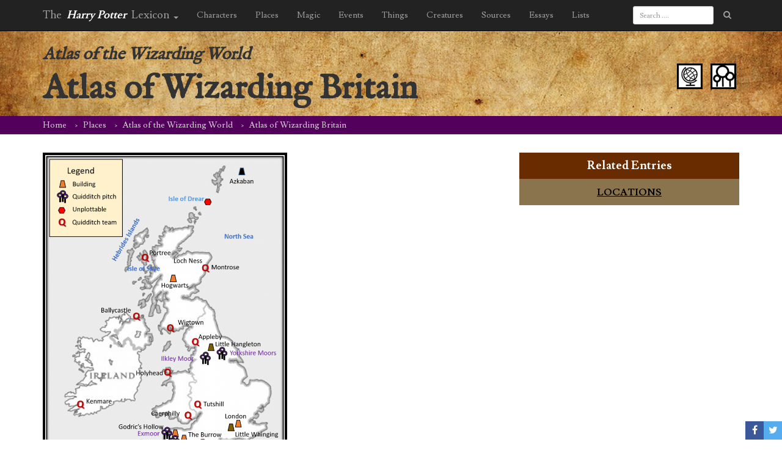

--- FILE ---
content_type: text/html; charset=utf-8
request_url: https://www.google.com/recaptcha/api2/aframe
body_size: 268
content:
<!DOCTYPE HTML><html><head><meta http-equiv="content-type" content="text/html; charset=UTF-8"></head><body><script nonce="-tfmIyJ08QR3znljlZkGYw">/** Anti-fraud and anti-abuse applications only. See google.com/recaptcha */ try{var clients={'sodar':'https://pagead2.googlesyndication.com/pagead/sodar?'};window.addEventListener("message",function(a){try{if(a.source===window.parent){var b=JSON.parse(a.data);var c=clients[b['id']];if(c){var d=document.createElement('img');d.src=c+b['params']+'&rc='+(localStorage.getItem("rc::a")?sessionStorage.getItem("rc::b"):"");window.document.body.appendChild(d);sessionStorage.setItem("rc::e",parseInt(sessionStorage.getItem("rc::e")||0)+1);localStorage.setItem("rc::h",'1768999152823');}}}catch(b){}});window.parent.postMessage("_grecaptcha_ready", "*");}catch(b){}</script></body></html>